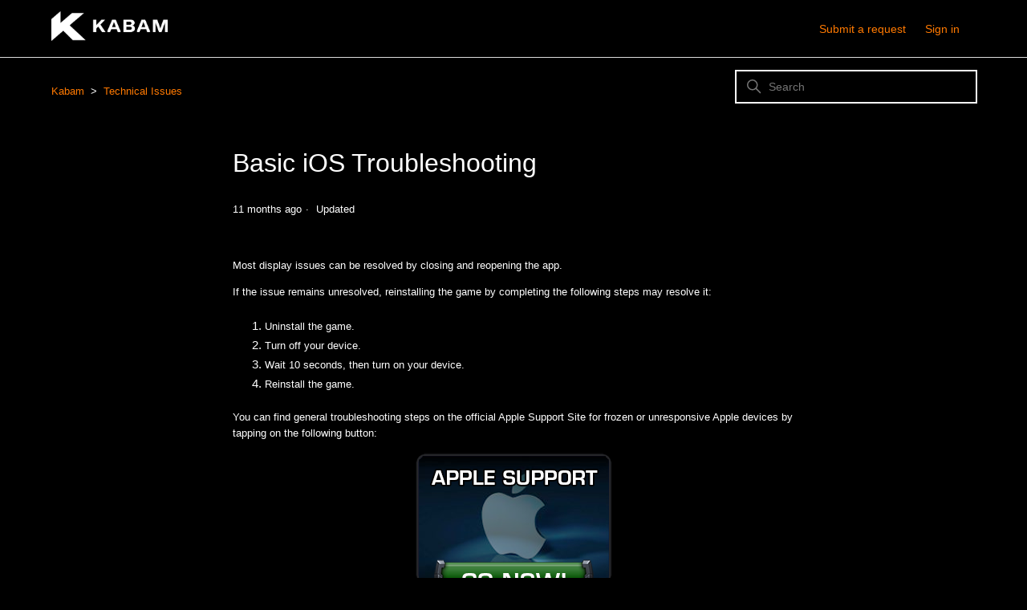

--- FILE ---
content_type: text/html; charset=utf-8
request_url: https://help.kabamsupport.com/hc/en-us/articles/360052392792-Basic-iOS-Troubleshooting
body_size: 4886
content:
<!DOCTYPE html>
<html dir="ltr" lang="en-US">
<head>
  <meta charset="utf-8" />
  <!-- v26840 -->


  <title>Basic iOS Troubleshooting &ndash; Kabam</title>

  

  <meta name="description" content="Most display issues can be resolved by closing and reopening the app. If the issue remains unresolved, reinstalling the game by..." /><meta property="og:image" content="https://help.kabamsupport.com/hc/theming_assets/01HZPPGXMBKMG7QW78FA94ZNGS" />
<meta property="og:type" content="website" />
<meta property="og:site_name" content="Kabam" />
<meta property="og:title" content="Basic iOS Troubleshooting" />
<meta property="og:description" content="Most display issues can be resolved by closing and reopening the app.
If the issue remains unresolved, reinstalling the game by completing the following steps may resolve it:

Uninstall the game.
T..." />
<meta property="og:url" content="https://help.kabamsupport.com/hc/en-us/articles/360052392792-Basic-iOS-Troubleshooting" />
<link rel="canonical" href="https://help.kabamsupport.com/hc/en-us/articles/360052392792-Basic-iOS-Troubleshooting">
<link rel="alternate" hreflang="en-us" href="https://help.kabamsupport.com/hc/en-us/articles/360052392792-Basic-iOS-Troubleshooting">
<link rel="alternate" hreflang="x-default" href="https://help.kabamsupport.com/hc/en-us/articles/360052392792-Basic-iOS-Troubleshooting">

  <link rel="stylesheet" href="//static.zdassets.com/hc/assets/application-f34d73e002337ab267a13449ad9d7955.css" media="all" id="stylesheet" />
  <link rel="stylesheet" type="text/css" href="/hc/theming_assets/9937237/360003979712/style.css?digest=38581240332315">

  <link rel="icon" type="image/x-icon" href="/hc/theming_assets/01HZPPGXSQBE8W9D941JCV73YF">

    <script async src="https://www.googletagmanager.com/gtag/js?id=G-C7FEVZCSH2"></script>
<script>
  window.dataLayer = window.dataLayer || [];
  function gtag(){dataLayer.push(arguments);}
  gtag('js', new Date());
  gtag('config', 'G-C7FEVZCSH2');
</script>


  <meta name="viewport" content="width=device-width, initial-scale=1.0" />





<head>
<script src="https://ajax.googleapis.com/ajax/libs/jquery/3.5.1/jquery.min.js"></script>
</head>



  
</head>
<body class="">
  
  
  

  <a class="skip-navigation" tabindex="1" href="#main-content">Skip to main content</a>

<header class="header">
  <div class="logo">
    <a title="Home" href="/hc/en-us">
      <img src="/hc/theming_assets/01HZPPGXMBKMG7QW78FA94ZNGS" alt="Kabam Help Center home page">
    </a>
  </div>
  <div class="nav-wrapper">
    <button class="menu-button" aria-controls="user-nav" aria-expanded="false" aria-label="Toggle navigation menu">
      <svg xmlns="http://www.w3.org/2000/svg" width="16" height="16" focusable="false" viewBox="0 0 16 16" class="icon-menu">
        <path fill="none" stroke="currentColor" stroke-linecap="round" d="M1.5 3.5h13m-13 4h13m-13 4h13"/>
      </svg>
    </button>
    <nav class="user-nav" id="user-nav">
      
      <a class="submit-a-request" href="/hc/en-us/requests/new">Submit a request</a>
    </nav>
    
      <a class="sign-in" rel="nofollow" data-auth-action="signin" title="Opens a dialog" role="button" href="/hc/en-us/signin?return_to=https%3A%2F%2Fhelp.kabamsupport.com%2Fhc%2Fen-us%2Farticles%2F360052392792-Basic-iOS-Troubleshooting">
        Sign in
      </a>
    
  </div>
</header>

  <main role="main">
    <!-- Global site tag (gtag.js) - Google Analytics -->
<script async src="https://www.googletagmanager.com/gtag/js?id=G-C7FEVZCSH2"></script>
<script>
  window.dataLayer = window.dataLayer || [];
  function gtag(){dataLayer.push(arguments);}
  gtag('js', new Date());

  gtag('config', 'G-C7FEVZCSH2');
</script>

<div class="container-divider"></div>
<div class="container">
  <nav class="sub-nav">
    <ol class="breadcrumbs">
  
    <li title="Kabam">
      
        <a href="/hc/en-us">Kabam</a>
      
    </li>
  
    <li title="Technical Issues">
      
        <a href="/hc/en-us/sections/360011053772-Technical-Issues">Technical Issues</a>
      
    </li>
  
</ol>

    <div class="search-container">
      <svg xmlns="http://www.w3.org/2000/svg" width="12" height="12" focusable="false" viewBox="0 0 12 12" class="search-icon">
        <circle cx="4.5" cy="4.5" r="4" fill="none" stroke="currentColor"/>
        <path stroke="currentColor" stroke-linecap="round" d="M11 11L7.5 7.5"/>
      </svg>
      <form role="search" class="search search-full" data-search="" data-instant="true" autocomplete="off" action="/hc/en-us/search" accept-charset="UTF-8" method="get"><input type="hidden" name="utf8" value="&#x2713;" autocomplete="off" /><input type="search" name="query" id="query" placeholder="Search" autocomplete="off" aria-label="Search" /></form>
    </div>
  </nav>

  
  <div class="article-container" id="article-container">
    <aside class="article-sidebar" aria-labelledby="section-articles-title">
      
    </aside>


    <article id="main-content" class="article">
      <header class="article-header">
        <h1 title="Basic iOS Troubleshooting" class="article-title">
          Basic iOS Troubleshooting
          
        </h1>

        <div class="article-author">
          
          <div class="article-meta">
            

            <ul class="meta-group">
              
                <li class="meta-data"><time datetime="2025-02-22T19:55:16Z" title="2025-02-22T19:55:16Z" data-datetime="relative">February 22, 2025 19:55</time></li>
                <li class="meta-data">Updated</li>
              
            </ul>
          </div>
        </div>

        
      </header>

      <section class="article-info">
        <div class="article-content">
          <div class="article-body"><p class="wysiwyg-color-black wysiwyg-font-size-medium wysiwyg-text-align-left">Most display issues can be resolved by closing and reopening the app.</p>
<p class="wysiwyg-color-black wysiwyg-font-size-medium wysiwyg-text-align-left">If the issue remains unresolved, reinstalling the game by completing the following steps may resolve it:</p>
<ol>
<li class="wysiwyg-text-align-left"><span class="wysiwyg-color-black wysiwyg-font-size-medium">Uninstall the game.</span></li>
<li class="wysiwyg-text-align-left"><span class="wysiwyg-color-black wysiwyg-font-size-medium">Turn off your device.</span></li>
<li class="wysiwyg-text-align-left"><span class="wysiwyg-color-black wysiwyg-font-size-medium">Wait 10 seconds, then turn on your device.</span></li>
<li class="wysiwyg-text-align-left"><span class="wysiwyg-color-black wysiwyg-font-size-medium">Reinstall the game.</span></li>
</ol>
<p class="wysiwyg-color-black wysiwyg-font-size-medium wysiwyg-text-align-left">You can find general troubleshooting steps on the official Apple Support Site for frozen or unresponsive Apple devices by tapping on the following button:</p>
<p class="wysiwyg-color-black wysiwyg-font-size-medium wysiwyg-text-align-center"><img src="/hc/article_attachments/18237149897243" alt="Apple Support Go Now.png"></p>
<p class="wysiwyg-color-black wysiwyg-font-size-medium wysiwyg-text-align-left"><span class="wysiwyg-color-red"><strong>Note:</strong> Contact your device manufacturer to address technical issues related to your phone or tablet. For network issues, please contact your mobile carrier.</span></p>
<p class="wysiwyg-color-black wysiwyg-font-size-medium wysiwyg-text-align-left">Once you have completed the troubleshooting, should the issue remain, please contact <a href="https://help.kabamsupport.com/hc/en-us/requests/new?ticket_form_id=32060387458587" target="_blank" rel="noopener noreferrer">Kabam Support</a>.</p></div>

          <div class="article-attachments">
            <ul class="attachments">
              
            </ul>
          </div>
        </div>
      </section>

      <footer>
        <div class="article-footer">
          
          
        </div>

        <div class="article-more-questions">
          Have more questions? <a href="/hc/en-us/requests/new">Submit a request</a>
        </div>
        <div class="article-return-to-top">
          <a href="#article-container">
            Return to top
            <svg xmlns="http://www.w3.org/2000/svg" class="article-return-to-top-icon" width="20" height="20" focusable="false" viewBox="0 0 12 12" aria-hidden="true">
              <path fill="none" stroke="currentColor" stroke-linecap="round" d="M3 4.5l2.6 2.6c.2.2.5.2.7 0L9 4.5"/>
            </svg>
          </a>
        </div>
      </footer>

      <div class="article-relatives">
        
          <div data-recent-articles></div>
        
        
          
  <section class="related-articles">
    
      <h2 class="related-articles-title">Related articles</h2>
    
    <ul>
      
        <li>
          <a href="/hc/en-us/related/click?data=[base64]" rel="nofollow">Why is My Device Not Compatible?</a>
        </li>
      
        <li>
          <a href="/hc/en-us/related/click?data=[base64]%3D%3D--568adadb159dd570a68c3a7807b517e65b96258f" rel="nofollow">Basic Android Troubleshooting</a>
        </li>
      
        <li>
          <a href="/hc/en-us/related/click?data=BAh7CjobZGVzdGluYXRpb25fYXJ0aWNsZV9pZGwrCJvoD%2BcIBToYcmVmZXJyZXJfYXJ0aWNsZV9pZGwrCFiDy9RTADoLbG9jYWxlSSIKZW4tdXMGOgZFVDoIdXJsSSJGL2hjL2VuLXVzL2FydGljbGVzLzU1MzU3OTQ0NTY3MzEtQ2FuLUktQ2hhbmdlLXRoZS1HYW1lLUZyYW1lLVJhdGUGOwhUOglyYW5raQg%3D--1c7cc0ab8dea058dbaa03d7370383887520aa088" rel="nofollow">Can I Change the Game Frame Rate?</a>
        </li>
      
        <li>
          <a href="/hc/en-us/related/click?data=[base64]%3D--f6c7cd0243cd7136163906dcc88c5dc1ca62ac40" rel="nofollow">Accidentally Quit My Quest</a>
        </li>
      
        <li>
          <a href="/hc/en-us/related/click?data=[base64]" rel="nofollow">Alliance Blackout Period &amp; Events</a>
        </li>
      
    </ul>
  </section>


        
      </div>
      
    </article>
    
    
  </div>
  
  
  
</div>

  </main>

  <footer class="footer">
  <div class="footer-inner">
    <a title="Home" href="/hc/en-us">Kabam</a>

    <div class="footer-language-selector">
      
    </div>
  </div>
</footer>



  <!-- / -->

  
  <script src="//static.zdassets.com/hc/assets/en-us.f90506476acd6ed8bfc8.js"></script>
  <script src="https://kabam.zendesk.com/auth/v2/host/without_iframe.js" data-brand-id="360003979712" data-return-to="https://help.kabamsupport.com/hc/en-us/articles/360052392792-Basic-iOS-Troubleshooting" data-theme="hc" data-locale="en-us" data-auth-origin="360003979712,true,true"></script>

  <script type="text/javascript">
  /*

    Greetings sourcecode lurker!

    This is for internal Zendesk and legacy usage,
    we don't support or guarantee any of these values
    so please don't build stuff on top of them.

  */

  HelpCenter = {};
  HelpCenter.account = {"subdomain":"kabam","environment":"production","name":"Kabam"};
  HelpCenter.user = {"identifier":"da39a3ee5e6b4b0d3255bfef95601890afd80709","email":null,"name":"","role":"anonymous","avatar_url":"https://assets.zendesk.com/hc/assets/default_avatar.png","is_admin":false,"organizations":[],"groups":[]};
  HelpCenter.internal = {"asset_url":"//static.zdassets.com/hc/assets/","web_widget_asset_composer_url":"https://static.zdassets.com/ekr/snippet.js","current_session":{"locale":"en-us","csrf_token":null,"shared_csrf_token":null},"usage_tracking":{"event":"article_viewed","data":"[base64]--023d5481e761b05f8da2482099f13d5b784692a5","url":"https://help.kabamsupport.com/hc/activity"},"current_record_id":"360052392792","current_record_url":"/hc/en-us/articles/360052392792-Basic-iOS-Troubleshooting","current_record_title":"Basic iOS Troubleshooting","current_text_direction":"ltr","current_brand_id":360003979712,"current_brand_name":"Kabam-MCOC","current_brand_url":"https://kabam.zendesk.com","current_brand_active":true,"current_path":"/hc/en-us/articles/360052392792-Basic-iOS-Troubleshooting","show_autocomplete_breadcrumbs":false,"user_info_changing_enabled":false,"has_user_profiles_enabled":false,"has_end_user_attachments":true,"user_aliases_enabled":false,"has_anonymous_kb_voting":false,"has_multi_language_help_center":true,"show_at_mentions":false,"embeddables_config":{"embeddables_web_widget":false,"embeddables_help_center_auth_enabled":true,"embeddables_connect_ipms":false},"answer_bot_subdomain":"static","gather_plan_state":"subscribed","has_article_verification":true,"has_gather":true,"has_ckeditor":false,"has_community_enabled":false,"has_community_badges":true,"has_community_post_content_tagging":false,"has_gather_content_tags":true,"has_guide_content_tags":true,"has_user_segments":true,"has_answer_bot_web_form_enabled":true,"has_garden_modals":false,"theming_cookie_key":"hc-da39a3ee5e6b4b0d3255bfef95601890afd80709-2-preview","is_preview":false,"has_search_settings_in_plan":true,"theming_api_version":2,"theming_settings":{"brand_color":"rgba(255, 121, 0, 1)","brand_text_color":"rgba(45, 2, 2, 1)","text_color":"rgba(255, 255, 255, 1)","link_color":"rgba(255, 121, 0, 1)","background_color":"rgba(0, 0, 0, 1)","heading_font":"'Helvetica Neue', Arial, Helvetica, sans-serif","text_font":"'Helvetica Neue', Arial, Helvetica, sans-serif","logo":"/hc/theming_assets/01HZPPGXMBKMG7QW78FA94ZNGS","favicon":"/hc/theming_assets/01HZPPGXSQBE8W9D941JCV73YF","homepage_background_image":"/hc/theming_assets/01HZPPGXY2S6EW5PG2XE1NFYC3","community_background_image":"/hc/theming_assets/01HZPPGY2FXPZHAWHJ3DEN815E","community_image":"/hc/theming_assets/01HZPPGY7DRNY7H0Y5W1MBRFMY","instant_search":true,"scoped_kb_search":true,"scoped_community_search":false,"show_recent_activity":false,"show_articles_in_section":false,"show_article_author":false,"show_article_comments":false,"show_follow_article":false,"show_recently_viewed_articles":true,"show_related_articles":true,"show_article_sharing":false,"show_follow_section":false,"show_follow_post":false,"show_post_sharing":false,"show_follow_topic":false},"has_pci_credit_card_custom_field":true,"help_center_restricted":false,"is_assuming_someone_else":false,"flash_messages":[],"user_photo_editing_enabled":true,"user_preferred_locale":"en-us","base_locale":"en-us","login_url":"/hc/en-us/signin?return_to=https%3A%2F%2Fhelp.kabamsupport.com%2Fhc%2Fen-us%2Farticles%2F360052392792-Basic-iOS-Troubleshooting","has_alternate_templates":true,"has_custom_statuses_enabled":true,"has_hc_generative_answers_setting_enabled":true,"has_generative_search_with_zgpt_enabled":false,"has_suggested_initial_questions_enabled":false,"has_guide_service_catalog":true,"has_service_catalog_search_poc":false,"has_service_catalog_itam":false,"has_csat_reverse_2_scale_in_mobile":false,"has_knowledge_navigation":false,"has_unified_navigation":false,"has_unified_navigation_eap_access":false,"has_csat_bet365_branding":false,"version":"v26840","dev_mode":false};
</script>

  
  
  <script src="//static.zdassets.com/hc/assets/hc_enduser-be182e02d9d03985cf4f06a89a977e3d.js"></script>
  <script type="text/javascript" src="/hc/theming_assets/9937237/360003979712/script.js?digest=38581240332315"></script>
  <script src="//analytics.zdassets.com/hc/assets/analytics-aa1f347242302565819d86b80d61094e.js"></script>
</body>
</html>